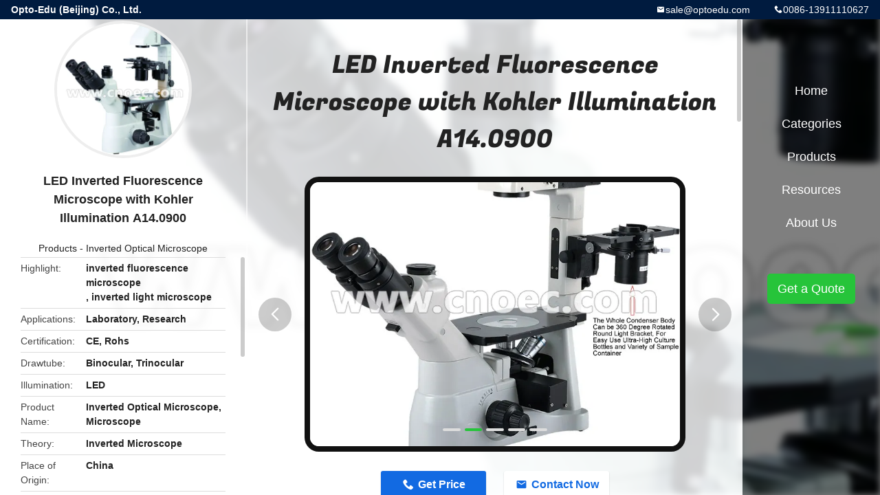

--- FILE ---
content_type: text/html
request_url: https://www.cnoec.com/sale-1889952-led-inverted-fluorescence-microscope-with-kohler-illumination-a14-0900.html
body_size: 12340
content:

<!DOCTYPE html>
<html lang="en">
<head>
	<meta charset="utf-8">
	<meta http-equiv="X-UA-Compatible" content="IE=edge">
	<meta name="viewport" content="width=device-width, initial-scale=1.0, maximum-scale=1.0, user-scalable=no">
    <title>LED Inverted Fluorescence Microscope with Kohler Illumination A14.0900</title>
    <meta name="keywords" content="inverted fluorescence microscope, inverted light microscope, Inverted Optical Microscope" />
    <meta name="description" content="High quality LED Inverted Fluorescence Microscope with Kohler Illumination A14.0900 from China, China's leading product market inverted fluorescence microscope product, with strict quality control inverted light microscope factories, producing high quality inverted light microscope Products." />
				<link rel='preload'
					  href=/photo/cnoec/sitetpl/style/common.css?ver=1766474458 as='style'><link type='text/css' rel='stylesheet'
					  href=/photo/cnoec/sitetpl/style/common.css?ver=1766474458 media='all'><meta property="og:title" content="LED Inverted Fluorescence Microscope with Kohler Illumination A14.0900" />
<meta property="og:description" content="High quality LED Inverted Fluorescence Microscope with Kohler Illumination A14.0900 from China, China's leading product market inverted fluorescence microscope product, with strict quality control inverted light microscope factories, producing high quality inverted light microscope Products." />
<meta property="og:type" content="product" />
<meta property="og:availability" content="instock" />
<meta property="og:site_name" content="Opto-Edu (Beijing) Co., Ltd." />
<meta property="og:url" content="https://www.cnoec.com/sale-1889952-led-inverted-fluorescence-microscope-with-kohler-illumination-a14-0900.html" />
<meta property="og:image" content="https://www.cnoec.com/photo/ps1872513-led_inverted_fluorescence_microscope_with_kohler_illumination_a14_0900.jpg" />
<link rel="canonical" href="https://www.cnoec.com/sale-1889952-led-inverted-fluorescence-microscope-with-kohler-illumination-a14-0900.html" />
<link rel="alternate" href="https://m.cnoec.com/sale-1889952-led-inverted-fluorescence-microscope-with-kohler-illumination-a14-0900.html" media="only screen and (max-width: 640px)" />
<link rel="stylesheet" type="text/css" href="/js/guidefirstcommon.css" />
<link rel="stylesheet" type="text/css" href="/js/guidecommon_99706.css" />
<style type="text/css">
/*<![CDATA[*/
.consent__cookie {position: fixed;top: 0;left: 0;width: 100%;height: 0%;z-index: 100000;}.consent__cookie_bg {position: fixed;top: 0;left: 0;width: 100%;height: 100%;background: #000;opacity: .6;display: none }.consent__cookie_rel {position: fixed;bottom:0;left: 0;width: 100%;background: #fff;display: -webkit-box;display: -ms-flexbox;display: flex;flex-wrap: wrap;padding: 24px 80px;-webkit-box-sizing: border-box;box-sizing: border-box;-webkit-box-pack: justify;-ms-flex-pack: justify;justify-content: space-between;-webkit-transition: all ease-in-out .3s;transition: all ease-in-out .3s }.consent__close {position: absolute;top: 20px;right: 20px;cursor: pointer }.consent__close svg {fill: #777 }.consent__close:hover svg {fill: #000 }.consent__cookie_box {flex: 1;word-break: break-word;}.consent__warm {color: #777;font-size: 16px;margin-bottom: 12px;line-height: 19px }.consent__title {color: #333;font-size: 20px;font-weight: 600;margin-bottom: 12px;line-height: 23px }.consent__itxt {color: #333;font-size: 14px;margin-bottom: 12px;display: -webkit-box;display: -ms-flexbox;display: flex;-webkit-box-align: center;-ms-flex-align: center;align-items: center }.consent__itxt i {display: -webkit-inline-box;display: -ms-inline-flexbox;display: inline-flex;width: 28px;height: 28px;border-radius: 50%;background: #e0f9e9;margin-right: 8px;-webkit-box-align: center;-ms-flex-align: center;align-items: center;-webkit-box-pack: center;-ms-flex-pack: center;justify-content: center }.consent__itxt svg {fill: #3ca860 }.consent__txt {color: #a6a6a6;font-size: 14px;margin-bottom: 8px;line-height: 17px }.consent__btns {display: -webkit-box;display: -ms-flexbox;display: flex;-webkit-box-orient: vertical;-webkit-box-direction: normal;-ms-flex-direction: column;flex-direction: column;-webkit-box-pack: center;-ms-flex-pack: center;justify-content: center;flex-shrink: 0;}.consent__btn {width: 280px;height: 40px;line-height: 40px;text-align: center;background: #3ca860;color: #fff;border-radius: 4px;margin: 8px 0;-webkit-box-sizing: border-box;box-sizing: border-box;cursor: pointer;font-size:14px}.consent__btn:hover {background: #00823b }.consent__btn.empty {color: #3ca860;border: 1px solid #3ca860;background: #fff }.consent__btn.empty:hover {background: #3ca860;color: #fff }.open .consent__cookie_bg {display: block }.open .consent__cookie_rel {bottom: 0 }@media (max-width: 760px) {.consent__btns {width: 100%;align-items: center;}.consent__cookie_rel {padding: 20px 24px }}.consent__cookie.open {display: block;}.consent__cookie {display: none;}
/*]]>*/
</style>
<style type="text/css">
/*<![CDATA[*/
@media only screen and (max-width:640px){.contact_now_dialog .content-wrap .desc{background-image:url(/images/cta_images/bg_s.png) !important}}.contact_now_dialog .content-wrap .content-wrap_header .cta-close{background-image:url(/images/cta_images/sprite.png) !important}.contact_now_dialog .content-wrap .desc{background-image:url(/images/cta_images/bg_l.png) !important}.contact_now_dialog .content-wrap .cta-btn i{background-image:url(/images/cta_images/sprite.png) !important}.contact_now_dialog .content-wrap .head-tip img{content:url(/images/cta_images/cta_contact_now.png) !important}.cusim{background-image:url(/images/imicon/im.svg) !important}.cuswa{background-image:url(/images/imicon/wa.png) !important}.cusall{background-image:url(/images/imicon/allchat.svg) !important}
/*]]>*/
</style>
<script type="text/javascript" src="/js/guidefirstcommon.js"></script>
<script type="text/javascript">
/*<![CDATA[*/
window.isvideotpl = 1;window.detailurl = '/sale-1889952-led-inverted-fluorescence-microscope-with-kohler-illumination-a14-0900.html';
var colorUrl = '';var isShowGuide = 2;var showGuideColor = 0;var im_appid = 10003;var im_msg="Good day, what product are you looking for?";

var cta_cid = 1917;var use_defaulProductInfo = 1;var cta_pid = 1889952;var test_company = 0;var webim_domain = '';var company_type = 0;var cta_equipment = 'pc'; var setcookie = 'setwebimCookie(1845,1889952,0)'; var whatsapplink = "https://wa.me/8613911110627?text=Hi%2C+I%27m+interested+in+LED+Inverted+Fluorescence+Microscope+with+Kohler+Illumination+A14.0900."; function insertMeta(){var str = '<meta name="mobile-web-app-capable" content="yes" /><meta name="viewport" content="width=device-width, initial-scale=1.0" />';document.head.insertAdjacentHTML('beforeend',str);} var element = document.querySelector('a.footer_webim_a[href="/webim/webim_tab.html"]');if (element) {element.parentNode.removeChild(element);}

var colorUrl = '';
var aisearch = 0;
var selfUrl = '';
window.playerReportUrl='/vod/view_count/report';
var query_string = ["Products","Detail"];
var g_tp = '';
var customtplcolor = 99706;
var str_chat = 'chat';
				var str_call_now = 'call now';
var str_chat_now = 'chat now';
var str_contact1 = 'Get Best Price';var str_chat_lang='english';var str_contact2 = 'Get Price';var str_contact2 = 'Best Price';var str_contact = 'Contact';
window.predomainsub = "";
/*]]>*/
</script>
</head>
<body>
<img src="/logo.gif" style="display:none" alt="logo"/>
<a style="display: none!important;" title="Opto-Edu (Beijing) Co., Ltd." class="float-inquiry" href="/contactnow.html" onclick='setinquiryCookie("{\"showproduct\":1,\"pid\":\"1889952\",\"name\":\"LED Inverted Fluorescence Microscope with Kohler Illumination A14.0900\",\"source_url\":\"\\/sale-1889952-led-inverted-fluorescence-microscope-with-kohler-illumination-a14-0900.html\",\"picurl\":\"\\/photo\\/pd1872513-led_inverted_fluorescence_microscope_with_kohler_illumination_a14_0900.jpg\",\"propertyDetail\":[[\"Place of Origin\",\"China\"],[\"Brand Name\",\"CNOEC, OPTO-EDU\"],[\"Certification\",\"CE, Rohs\"],[\"Model Number\",\"A14.0900\"]],\"company_name\":null,\"picurl_c\":\"\\/photo\\/pc1872513-led_inverted_fluorescence_microscope_with_kohler_illumination_a14_0900.jpg\",\"price\":\"FOB $1~1000, Depend on Order Quantity\",\"username\":\"Mr. Huang Xin\",\"viewTime\":\"Last Login : 0 hours 49 minutes ago\",\"subject\":\"What is the delivery time on LED Inverted Fluorescence Microscope with Kohler Illumination A14.0900\",\"countrycode\":\"US\"}");'></a>
<style type="text/css">.vr-asidebox {position: fixed; bottom: 290px; left: 16px; width: 160px; height: 90px; background: #eee; overflow: hidden; border: 4px solid rgba(4, 120, 237, 0.24); box-shadow: 0px 8px 16px rgba(0, 0, 0, 0.08); border-radius: 8px; display: none; z-index: 1000; } .vr-small {position: fixed; bottom: 290px; left: 16px; width: 72px; height: 90px; background: url(/images/ctm_icon_vr.png) no-repeat center; background-size: 69.5px; overflow: hidden; display: none; cursor: pointer; z-index: 1000; display: block; text-decoration: none; } .vr-group {position: relative; } .vr-animate {width: 160px; height: 90px; background: #eee; position: relative; } .js-marquee {/*margin-right: 0!important;*/ } .vr-link {position: absolute; top: 0; left: 0; width: 100%; height: 100%; display: none; } .vr-mask {position: absolute; top: 0px; left: 0px; width: 100%; height: 100%; display: block; background: #000; opacity: 0.4; } .vr-jump {position: absolute; top: 0px; left: 0px; width: 100%; height: 100%; display: block; background: url(/images/ctm_icon_see.png) no-repeat center center; background-size: 34px; font-size: 0; } .vr-close {position: absolute; top: 50%; right: 0px; width: 16px; height: 20px; display: block; transform: translate(0, -50%); background: rgba(255, 255, 255, 0.6); border-radius: 4px 0px 0px 4px; cursor: pointer; } .vr-close i {position: absolute; top: 0px; left: 0px; width: 100%; height: 100%; display: block; background: url(/images/ctm_icon_left.png) no-repeat center center; background-size: 16px; } .vr-group:hover .vr-link {display: block; } .vr-logo {position: absolute; top: 4px; left: 4px; width: 50px; height: 14px; background: url(/images/ctm_icon_vrshow.png) no-repeat; background-size: 48px; }
</style>

<div class="detail-wrap">
    <header class="header_detail_99705_110 clearfix">
            <span class="top-company">
                Opto-Edu (Beijing) Co., Ltd.            </span>
                            <span class="top-phone iconfont icon-phone">0086-13911110627</span>
                        <a href="mailto:sale@optoedu.com" class="top-email iconfont icon-mail">sale@optoedu.com</a>
    </header>
    <div class="detail-main-wrap">
        <div class="detail_left_99705_111">
    <div class="left-top">
        <div class="img-cover">
            <img src="/photo/pc1872513-led_inverted_fluorescence_microscope_with_kohler_illumination_a14_0900.jpg" alt="LED Inverted Fluorescence Microscope with Kohler Illumination A14.0900" />        </div>
        <h3 class="left-title">
            LED Inverted Fluorescence Microscope with Kohler Illumination A14.0900        </h3>
        <div class="left-cate">
             <a title="Products" href="/products.html">Products</a> -

            <a title="China Inverted Optical Microscope Manufacturers" href="/supplier-36794-inverted-optical-microscope">Inverted Optical Microscope</a>        </div>
    </div>
    <div class="left-bottom">
        <ul>
                                    <li>
                <div class="detail-attr">Highlight</div>
                <div class="bottom-val">
                        <h2 style='display: inline-block;font-weight: bold;font-size: 14px;'>inverted fluorescence microscope</h2>, <h2 style='display: inline-block;font-weight: bold;font-size: 14px;'>inverted light microscope</h2>                </div>
            </li>
                                    <li>
                <div class="detail-attr">Applications</div>
                <div class="bottom-val">
                    Laboratory, Research                </div>
            </li>
                        <li>
                <div class="detail-attr">Certification</div>
                <div class="bottom-val">
                    CE, Rohs                </div>
            </li>
                        <li>
                <div class="detail-attr">Drawtube</div>
                <div class="bottom-val">
                    Binocular, Trinocular                </div>
            </li>
                        <li>
                <div class="detail-attr">Illumination</div>
                <div class="bottom-val">
                    LED                </div>
            </li>
                        <li>
                <div class="detail-attr">Product Name</div>
                <div class="bottom-val">
                    Inverted Optical Microscope, Microscope                </div>
            </li>
                        <li>
                <div class="detail-attr">Theory</div>
                <div class="bottom-val">
                    Inverted Microscope                </div>
            </li>
            
                        <li>
                <div class="detail-attr">Place of Origin</div>
                <div class="bottom-val">
                    China                </div>
            </li>
                        <li>
                <div class="detail-attr">Brand Name</div>
                <div class="bottom-val">
                    CNOEC, OPTO-EDU                </div>
            </li>
                        <li>
                <div class="detail-attr">Certification</div>
                <div class="bottom-val">
                    CE, Rohs                </div>
            </li>
                        <li>
                <div class="detail-attr">Model Number</div>
                <div class="bottom-val">
                    A14.0900                </div>
            </li>
                        <li>
                <div class="detail-attr">Document</div>
                <div class="bottom-val">
                    <a target='_blank' style='color: #2323ff;text-decoration: underline;' href=//www.cnoec.com/doc/1889952/led-inverted-fluorescence-microscope-with-kohler-illumination-a14-0900.pdf>Product Brochure PDF</a>                </div>
            </li>
                                    <li>
                <div class="detail-attr">Minimum Order Quantity</div>
                <div class="bottom-val">
                    1 pc                </div>
            </li>
                        <li>
                <div class="detail-attr">Price</div>
                <div class="bottom-val">
                    FOB $1~1000, Depend on Order Quantity                </div>
            </li>
                        <li>
                <div class="detail-attr">Packaging Details</div>
                <div class="bottom-val">
                    Carton Packing, For Export Transportation                </div>
            </li>
                        <li>
                <div class="detail-attr">Delivery Time</div>
                <div class="bottom-val">
                    5~20 Days                </div>
            </li>
                        <li>
                <div class="detail-attr">Payment Terms</div>
                <div class="bottom-val">
                    T/T, West Union, Paypal                </div>
            </li>
                        <li>
                <div class="detail-attr">Supply Ability</div>
                <div class="bottom-val">
                    5000 pcs/ Month                </div>
            </li>
                    </ul>
    </div>
</div>
<!-- detail_center_99705_112 -->
<div class="detail_center_99705_112">
    <style>
          @media (max-width: 1366px){
            .detail_center_99705_112    .overall-rating-text{
            padding: 19px 20px;
            width: 315px;
            border-radius: 8px;
            background: rgba(245, 244, 244, 1);
            display: flex;
            align-items: center;
            justify-content: space-between;
            position: relative;
            margin-right: 30px;
            flex-direction: column;
            }
          }
    </style>
    <h1>
        LED Inverted Fluorescence Microscope with Kohler Illumination A14.0900    </h1>
    <!-- 轮播 -->
    <div class="detail-slide">
        <ul class="bd">
                                        <li class="img-cover">
                    <img src="/photo/pl1872513-led_inverted_fluorescence_microscope_with_kohler_illumination_a14_0900.jpg" alt="LED Inverted Fluorescence Microscope with Kohler Illumination A14.0900" />                </li>
                            <li class="img-cover">
                    <img src="/photo/pl1872514-led_inverted_fluorescence_microscope_with_kohler_illumination_a14_0900.jpg" alt="LED Inverted Fluorescence Microscope with Kohler Illumination A14.0900" />                </li>
                            <li class="img-cover">
                    <img src="/photo/pl1872515-led_inverted_fluorescence_microscope_with_kohler_illumination_a14_0900.jpg" alt="LED Inverted Fluorescence Microscope with Kohler Illumination A14.0900" />                </li>
                            <li class="img-cover">
                    <img src="/photo/pl1872516-led_inverted_fluorescence_microscope_with_kohler_illumination_a14_0900.jpg" alt="LED Inverted Fluorescence Microscope with Kohler Illumination A14.0900" />                </li>
                            <li class="img-cover">
                    <img src="/photo/pl1872517-led_inverted_fluorescence_microscope_with_kohler_illumination_a14_0900.jpg" alt="LED Inverted Fluorescence Microscope with Kohler Illumination A14.0900" />                </li>
                    </ul>
        <div class="hd">
            <ul>
                <li class="on"></li>
            </ul>
            <a href="javascript:;" class="iconfont icon-previous prev comm-prev">
            <i class="innerdesc">button</i>
            </a>
            <a href="javascript:;" class="iconfont icon-next next comm-next">
            <i class="innerdesc">button</i>
            </a>
        </div>
    </div>
    <!-- 按钮 -->
    <div class="btn-list">
        <a rel="nofollow" target='_blank' href="/contactnow.html"
           onclick='setinquiryCookie("{\"showproduct\":1,\"pid\":\"1889952\",\"name\":\"LED Inverted Fluorescence Microscope with Kohler Illumination A14.0900\",\"source_url\":\"\\/sale-1889952-led-inverted-fluorescence-microscope-with-kohler-illumination-a14-0900.html\",\"picurl\":\"\\/photo\\/pd1872513-led_inverted_fluorescence_microscope_with_kohler_illumination_a14_0900.jpg\",\"propertyDetail\":[[\"Place of Origin\",\"China\"],[\"Brand Name\",\"CNOEC, OPTO-EDU\"],[\"Certification\",\"CE, Rohs\"],[\"Model Number\",\"A14.0900\"]],\"company_name\":null,\"picurl_c\":\"\\/photo\\/pc1872513-led_inverted_fluorescence_microscope_with_kohler_illumination_a14_0900.jpg\",\"price\":\"FOB $1~1000, Depend on Order Quantity\",\"username\":\"Mr. Huang Xin\",\"viewTime\":\"Last Login : 2 hours 49 minutes ago\",\"subject\":\"Please send me a quote on your LED Inverted Fluorescence Microscope with Kohler Illumination A14.0900\",\"countrycode\":\"US\"}");' class="iconfont icon-phone">Get Price</a>
        <a rel="nofollow" target='_blank' href="/contactnow.html"
           onclick='setinquiryCookie("{\"showproduct\":1,\"pid\":\"1889952\",\"name\":\"LED Inverted Fluorescence Microscope with Kohler Illumination A14.0900\",\"source_url\":\"\\/sale-1889952-led-inverted-fluorescence-microscope-with-kohler-illumination-a14-0900.html\",\"picurl\":\"\\/photo\\/pd1872513-led_inverted_fluorescence_microscope_with_kohler_illumination_a14_0900.jpg\",\"propertyDetail\":[[\"Place of Origin\",\"China\"],[\"Brand Name\",\"CNOEC, OPTO-EDU\"],[\"Certification\",\"CE, Rohs\"],[\"Model Number\",\"A14.0900\"]],\"company_name\":null,\"picurl_c\":\"\\/photo\\/pc1872513-led_inverted_fluorescence_microscope_with_kohler_illumination_a14_0900.jpg\",\"price\":\"FOB $1~1000, Depend on Order Quantity\",\"username\":\"Mr. Huang Xin\",\"viewTime\":\"Last Login : 2 hours 49 minutes ago\",\"subject\":\"Please send me a quote on your LED Inverted Fluorescence Microscope with Kohler Illumination A14.0900\",\"countrycode\":\"US\"}");' class="iconfont icon-mail">Contact Now</a>
    </div>
    <!-- detail_center_richtext_114 -->
    <div class="detail_center_richtext_114">
        <p>
	&nbsp;</p>
<p>
	&nbsp;</p>
<p>
	<span style="font-size:14px;"><strong>Description:</strong></span></p>
<p>
	&nbsp;</p>
<p>
	<span style="font-size:14px;">A14.0900 Laboratory Inverted Microscope, with Kohler Illumination, designed for cell culture observation, to get details of cell growing process, internal spontaneous fluorescence phenomenon, living cell fluorescence transfection, protein transfer and etc.</span></p>
<p>
	<span style="font-size:14px;">--Color corrected infinity system (CSIS), excellent optical performance and great image<br />
	--Application of high-contrast and low chromatic phase contrast observation, access to detailed examination of internal structure of the cells<br />
	--Supply long working distance and high N.A. objectives to get the flat and clear image<br />
	--Well designed body structure, steady and reliable and better aseismatic performance<br />
	--Low position coaxial coarse and find adjustment, ergonomic design<br />
	--Kohler Illumination<br />
	**With iris diaphragm, adjusted by rack and pinion, converient to adjust and teardown the condenser<br />
	**The condenser bracket can be rotated, faciliate the replacement of the dish, and suit for variety of sample container<br />
	**The whole condenser body can be 360 degree rotation around lighting bracket, convenient to use ultra-high culture bottles<br />
	**With precise orientation and locking device</span></p>
<p>
	<span style="font-size:14px;">A16.0900 Laboratory Inverted Fluorescence Microscope, designed for cell culture observation, to get details of cell growing process, internal spontaneous fluorescence phenomenon, living cell fluorescence transfection, protein transfer and etc.</span></p>
<p>
	<span style="font-size:14px;">--New generation of infinity color corrected optical system, professional plan semi-apochromatic fluorescence objectives, present you sharp and bright fluorescence image.<br />
	--Professional fluorescence filter system, imported optical material and broadband multilayer coating, high transmissivity, mould proof, heat insulation and safety protection system, OSRAM brand mercury lam digital power supply control.<br />
	--Swallow tail slide switch easy to change filter cubes, three paths for fluorescence and one for bright field, four filter cubes can be mounted.<br />
	--Scientific research class cold CCD, high resolution, fast transmission. Intelligence Chinese fluorescence image processing software, meets and request of the most professional picture processing.<br />
	--6V30W transmission illuminator, various performances, bright field, dark field, phase contrast, polarization observations.</span></p>
<p>
	&nbsp;</p>
<p>
	&nbsp;</p>
<p>
	<span style="font-size:14px;"><strong>Specifications:</strong></span></p>
<p>
	&nbsp;</p>
<table border="1" cellspacing="0">
	<tbody>
		<tr>
			<td style="width:100px;">
				<p>
					&nbsp;</p>
			</td>
			<td style="width:324px;">
				<p>
					<span style="font-size:14px;">A14.0900-A</span></p>
			</td>
			<td style="width:260px;">
				<p>
					<span style="font-size:14px;">A14.0900-B</span></p>
			</td>
		</tr>
		<tr>
			<td style="width:100px;">
				<p>
					<span style="font-size:14px;">Optical&nbsp;System</span></p>
			</td>
			<td colspan="2" style="width:584px;">
				<p>
					<span style="font-size:14px;">Infinity&nbsp;Color&nbsp;Corrected&nbsp;Optical&nbsp;System</span></p>
			</td>
		</tr>
		<tr>
			<td rowspan="2" style="width:100px;">
				<p>
					<span style="font-size:14px;">Head</span></p>
			</td>
			<td style="width:324px;">
				<p>
					<span style="font-size:14px;">Binocular&nbsp;Head</span></p>
			</td>
			<td style="width:260px;">
				<p>
					<span style="font-size:14px;">Trinocular&nbsp;Head</span></p>
			</td>
		</tr>
		<tr>
			<td colspan="2" style="width:584px;">
				<p>
					<span style="font-size:14px;">Gemel&nbsp;Viewing&nbsp;Head,&nbsp;45&nbsp;Degree&nbsp;Inclined,&nbsp;Interpupilary&nbsp;</span></p>
				<p>
					<span style="font-size:14px;">Distance&nbsp;54-75mm,&nbsp;Spliting&nbsp;Ratio&nbsp;80:20</span></p>
			</td>
		</tr>
		<tr>
			<td style="width:100px;">
				<p>
					<span style="font-size:14px;">Eyepiece</span></p>
			</td>
			<td colspan="2" style="width:584px;">
				<p>
					<span style="font-size:14px;">PL10x/22mm,&nbsp;High&nbsp;Eyepoint,&nbsp;Wide&nbsp;Field</span></p>
			</td>
		</tr>
		<tr>
			<td style="width:100px;">
				<p>
					<span style="font-size:14px;">Nosepiece</span></p>
			</td>
			<td colspan="2" style="width:584px;">
				<p>
					<span style="font-size:14px;">Revolving&nbsp;Quintuple&nbsp;Nosepiece</span></p>
			</td>
		</tr>
		<tr>
			<td rowspan="4" style="width:100px;">
				<p>
					<span style="font-size:14px;">Objective</span></p>
			</td>
			<td rowspan="3" style="width:324px;">
				<p>
					<span style="font-size:14px;">Long&nbsp;Working&nbsp;Distance&nbsp;Infinity&nbsp;Plan&nbsp;Achromatic&nbsp;Objectives</span></p>
			</td>
			<td style="width:260px;">
				<p>
					<span style="font-size:14px;">LWDPL4X/0.10,&nbsp;W.D.=22mm</span></p>
			</td>
		</tr>
		<tr>
			<td style="width:260px;">
				<p>
					<span style="font-size:14px;">LWDPL10X/0.25,&nbsp;W.D.=7.94mm</span></p>
			</td>
		</tr>
		<tr>
			<td style="width:260px;">
				<p>
					<span style="font-size:14px;">LWDPL40X/0.60,&nbsp;W.D.=3.71mm</span></p>
			</td>
		</tr>
		<tr>
			<td style="width:324px;">
				<p>
					<span style="font-size:14px;">LWD&nbsp;Infinity&nbsp;Plan&nbsp;Phase&nbsp;Contrast&nbsp;Objectives</span></p>
			</td>
			<td style="width:260px;">
				<p>
					<span style="font-size:14px;">LWDPH20X/0.40,&nbsp;W.D.=7.66mm</span></p>
			</td>
		</tr>
		<tr>
			<td style="width:100px;">
				<p>
					<span style="font-size:14px;">Stage</span></p>
			</td>
			<td colspan="2" style="width:584px;">
				<p>
					<span style="font-size:14px;">Fixed&nbsp;Stage&nbsp;Size&nbsp;250*160mm,&nbsp;Slider&nbsp;Clips<br />
					--Glass&nbsp;Plate<br />
					--Metal&nbsp;Plate<br />
					--Petri&nbsp;Dish&nbsp;Holder,&nbsp;Dia.35mm</span></p>
			</td>
		</tr>
		<tr>
			<td style="width:100px;">
				<p>
					<span style="font-size:14px;">Focusing</span></p>
			</td>
			<td colspan="2" style="width:584px;">
				<p>
					<span style="font-size:14px;">Coaxial&nbsp;Coarse&nbsp;&amp;&nbsp;Fine&nbsp;Focusing&nbsp;System,&nbsp;Coarse&nbsp;Adjustment&nbsp;Range&nbsp;9mm,&nbsp;</span></p>
				<p>
					<span style="font-size:14px;">Fine&nbsp;Adjustment&nbsp;Precision&nbsp;0.002mm,with&nbsp;Tension&nbsp;Adjustment,&nbsp;with&nbsp;Safty&nbsp;Stop</span></p>
			</td>
		</tr>
		<tr>
			<td style="width:100px;">
				<p>
					<span style="font-size:14px;">Condenser</span></p>
			</td>
			<td colspan="2" style="width:584px;">
				<p>
					<span style="font-size:14px;">N.A.0.3&nbsp;Kohler&nbsp;Illumination&nbsp;Condenser,&nbsp;with&nbsp;Phase&nbsp;Adjustable&nbsp;Slide&nbsp;Plate,&nbsp;</span></p>
				<p>
					<span style="font-size:14px;">Long&nbsp;Working&nbsp;Distance&nbsp;72mm.&nbsp;The&nbsp;Whole&nbsp;Set&nbsp;Can&nbsp;Be&nbsp;Rotated&nbsp;Down</span></p>
			</td>
		</tr>
		<tr>
			<td style="width:100px;">
				<p>
					<span style="font-size:14px;">Phase&nbsp;Contrast</span></p>
			</td>
			<td colspan="2" style="width:584px;">
				<p>
					<span style="font-size:14px;">Phase&nbsp;Contrast&nbsp;Plug-board&nbsp;for&nbsp;10x-40x,&nbsp;Center&nbsp;Adjustable<br />
					Centering&nbsp;Telescope&nbsp;Dia.&nbsp;30mm</span></p>
			</td>
		</tr>
		<tr>
			<td style="width:100px;">
				<p>
					<span style="font-size:14px;">Filter</span></p>
			</td>
			<td colspan="2" style="width:584px;">
				<p>
					<span style="font-size:14px;">Dia.45mm&nbsp;Green&nbsp;Interference&nbsp;Filter<br />
					Dia.45mm&nbsp;Color&nbsp;Temperature&nbsp;Change&nbsp;Filter</span></p>
			</td>
		</tr>
		<tr>
			<td style="width:100px;">
				<p>
					<span style="font-size:14px;">Light</span></p>
			</td>
			<td colspan="2" style="width:584px;">
				<p>
					<span style="font-size:14px;">Kohler&nbsp;Illumination,&nbsp;With&nbsp;Iris&nbsp;Aperture&nbsp;and&nbsp;Field&nbsp;Diaphragm,&nbsp;</span></p>
				<p>
					<span style="font-size:14px;">Halogen&nbsp;6V30W,&nbsp;Pre-centered,&nbsp;Intensity&nbsp;Adjustable</span></p>
			</td>
		</tr>
		<tr>
			<td style="width:100px;">
				<p>
					<span style="font-size:14px;">Power</span></p>
			</td>
			<td colspan="2" style="width:584px;">
				<p>
					<span style="font-size:14px;">Wide&nbsp;Voltage&nbsp;90-240V</span></p>
			</td>
		</tr>
	</tbody>
</table>
<p>
	&nbsp;</p>
<p>
	<span style="font-size:14px;"><img alt="LED Inverted Fluorescence Microscope with Kohler Illumination A14.0900 0" src="/images/load_icon.gif" style="width: 550px; height: 550px;" class="lazyi" data-original="/photo/cnoec/editor/20131205145250_12875.jpg"><img alt="LED Inverted Fluorescence Microscope with Kohler Illumination A14.0900 1" src="/images/load_icon.gif" style="width: 550px; height: 550px;" class="lazyi" data-original="/photo/cnoec/editor/20131205145250_96915.jpg"><img alt="LED Inverted Fluorescence Microscope with Kohler Illumination A14.0900 2" src="/images/load_icon.gif" style="width: 550px; height: 550px;" class="lazyi" data-original="/photo/cnoec/editor/20131205145250_28657.jpg"><img alt="LED Inverted Fluorescence Microscope with Kohler Illumination A14.0900 3" src="/images/load_icon.gif" style="width: 550px; height: 550px;" class="lazyi" data-original="/photo/cnoec/editor/20131205145250_31413.jpg"><img alt="LED Inverted Fluorescence Microscope with Kohler Illumination A14.0900 4" src="/images/load_icon.gif" style="width: 550px; height: 550px;" class="lazyi" data-original="/photo/cnoec/editor/20131205145250_35981.jpg"></span></p>
</img>    </div>



            <div class="tags">
            <span>Tags:</span>
                            <h2>
                    <a title="inverted fluorescence microscope" href="/buy-inverted-fluorescence-microscope.html">inverted fluorescence microscope</a>                </h2>
                            <h2>
                    <a title="inverted light microscope" href="/buy-inverted-light-microscope.html">inverted light microscope</a>                </h2>
                            <h2>
                    <a title="inverted biological microscope" href="/buy-inverted-biological-microscope.html">inverted biological microscope</a>                </h2>
                                </div>
        <!-- detail_related_cases_115 -->
    <div class="detail_related_cases_115">
        <div class="wrap">
            <!-- 标题 -->
                            <div class="comm-title">
                    <div class="title-text">Related Products</div>
                    <p>

                        Our products are sold all over the world, you can rest assured.                    </p>
                </div>
                        <!-- 轮播 -->
            <div class="slide">
                <ul class="bd clearfix">
                                        <li class="clearfix">
                        <div class="bd-wrap">
                                                        <a class="img-contain " title="Optical Laboratory Inverted Microscope" href="/sale-12280272-optical-laboratory-inverted-microscope.html"><img alt="Optical Laboratory Inverted Microscope" class="lazyi" data-original="/photo/pc25166333-optical_laboratory_inverted_microscope.jpg" src="/images/load_icon.gif" /></a>                            <h2 class="case-title">
                                <a class="title-link" title="Optical Laboratory Inverted Microscope" href="/sale-12280272-optical-laboratory-inverted-microscope.html">Optical Laboratory Inverted Microscope</a>                            </h2>
                        </div>
                    </li>
                                        <li class="clearfix">
                        <div class="bd-wrap">
                                                        <a class="img-contain " title="OPTO EDU A14.1097 SW10x Inverted Biological Microscope SW10x/22mm" href="/sale-14059914-opto-edu-a14-1097-sw10x-inverted-biological-microscope-sw10x-22mm.html"><img alt="OPTO EDU A14.1097 SW10x Inverted Biological Microscope SW10x/22mm" class="lazyi" data-original="/photo/pc34878373-opto_edu_a14_1097_sw10x_inverted_biological_microscope_sw10x_22mm.jpg" src="/images/load_icon.gif" /></a>                            <h2 class="case-title">
                                <a class="title-link" title="OPTO EDU A14.1097 SW10x Inverted Biological Microscope SW10x/22mm" href="/sale-14059914-opto-edu-a14-1097-sw10x-inverted-biological-microscope-sw10x-22mm.html">OPTO EDU A14.1097 SW10x Inverted Biological Microscope SW10x/22mm</a>                            </h2>
                        </div>
                    </li>
                                        <li class="clearfix">
                        <div class="bd-wrap">
                                                        <a class="img-contain " title="OPTO-EDU A14.2605 Inverted Biological Phase Contrast Microscope, Transmit Light, ECO" href="/sale-2103405-opto-edu-a14-2605-inverted-biological-phase-contrast-microscope-transmit-light-eco.html"><img alt="OPTO-EDU A14.2605 Inverted Biological Phase Contrast Microscope, Transmit Light, ECO" class="lazyi" data-original="/photo/pc80043803-opto_edu_a14_2605_inverted_biological_phase_contrast_microscope_transmit_light_eco.jpg" src="/images/load_icon.gif" /></a>                            <h2 class="case-title">
                                <a class="title-link" title="OPTO-EDU A14.2605 Inverted Biological Phase Contrast Microscope, Transmit Light, ECO" href="/sale-2103405-opto-edu-a14-2605-inverted-biological-phase-contrast-microscope-transmit-light-eco.html">OPTO-EDU A14.2605 Inverted Biological Phase Contrast Microscope, Transmit Light, ECO</a>                            </h2>
                        </div>
                    </li>
                                        <li class="clearfix">
                        <div class="bd-wrap">
                                                        <a class="img-contain video-left" title="OPTO EDU A14.1063 Inverted Optical Microscope , Phase Contrast Microscope Magnification 4x" href="/videos-14056086-opto-edu-a14-1063-inverted-optical-microscope-phase-contrast-microscope-magnification-4x.html"><img alt="OPTO EDU A14.1063 Inverted Optical Microscope , Phase Contrast Microscope Magnification 4x" class="lazyi" data-original="/photo/pc34861990-opto_edu_a14_1063_inverted_optical_microscope_phase_contrast_microscope_magnification_4x.jpg" src="/images/load_icon.gif" /></a>                            <h2 class="case-title">
                                <a class="title-link" title="OPTO EDU A14.1063 Inverted Optical Microscope , Phase Contrast Microscope Magnification 4x" href="/videos-14056086-opto-edu-a14-1063-inverted-optical-microscope-phase-contrast-microscope-magnification-4x.html">OPTO EDU A14.1063 Inverted Optical Microscope , Phase Contrast Microscope Magnification 4x</a>                            </h2>
                        </div>
                    </li>
                                        <li class="clearfix">
                        <div class="bd-wrap">
                                                        <a class="img-contain " title="OPTO EDU A14.1065 Tilting Inverted Phase Contrast Microscope" href="/sale-14056117-opto-edu-a14-1065-tilting-inverted-phase-contrast-microscope.html"><img alt="OPTO EDU A14.1065 Tilting Inverted Phase Contrast Microscope" class="lazyi" data-original="/photo/pc34862185-opto_edu_a14_1065_tilting_inverted_phase_contrast_microscope.jpg" src="/images/load_icon.gif" /></a>                            <h2 class="case-title">
                                <a class="title-link" title="OPTO EDU A14.1065 Tilting Inverted Phase Contrast Microscope" href="/sale-14056117-opto-edu-a14-1065-tilting-inverted-phase-contrast-microscope.html">OPTO EDU A14.1065 Tilting Inverted Phase Contrast Microscope</a>                            </h2>
                        </div>
                    </li>
                                        <li class="clearfix">
                        <div class="bd-wrap">
                                                        <a class="img-contain video-left" title="OPTO-EDU A14.2603 Inverted Microscope, Transmit Light , Semi-APO" href="/videos-2101699-opto-edu-a14-2603-inverted-microscope-transmit-light-semi-apo.html"><img alt="OPTO-EDU A14.2603 Inverted Microscope, Transmit Light , Semi-APO" class="lazyi" data-original="/photo/pc80042319-opto_edu_a14_2603_inverted_microscope_transmit_light_semi_apo.jpg" src="/images/load_icon.gif" /></a>                            <h2 class="case-title">
                                <a class="title-link" title="OPTO-EDU A14.2603 Inverted Microscope, Transmit Light , Semi-APO" href="/videos-2101699-opto-edu-a14-2603-inverted-microscope-transmit-light-semi-apo.html">OPTO-EDU A14.2603 Inverted Microscope, Transmit Light , Semi-APO</a>                            </h2>
                        </div>
                    </li>
                                    </ul>
                <div class="hd comm-hd">
                    <div class="comm-hd-btns">
                        <a href="javascript:;" class="prev comm-prev iconfont icon-previous"><span class="innerdesc">描述</span></a>
                        <a href="javascript:;" class="next comm-next iconfont icon-next"><span class="innerdesc">描述</span></a>
                    </div>
                </div>
            </div>
        </div>
    </div>
</div>
<!-- detail_right_99705_113 -->
<div class="detail_right_99705_113">
    <ul class="nav">
        <li>
            <a title="Home" href="/">Home</a>        </li>
        <li>
                            <a href="javascript:;" title="Categories">Categories</a>
                        <div class="second">
                                    <div class="list1">
                        <a title="China Compound Optical Microscope Manufacturers" href="/supplier-36795-compound-optical-microscope">Compound Optical Microscope</a>                                            </div>
                                        <div class="list1">
                        <a title="China Stereo Optical Microscope Manufacturers" href="/supplier-36793-stereo-optical-microscope">Stereo Optical Microscope</a>                                            </div>
                                        <div class="list1">
                        <a title="China Digital Optical Microscope Manufacturers" href="/supplier-36796-digital-optical-microscope">Digital Optical Microscope</a>                                            </div>
                                        <div class="list1">
                        <a title="China Digital LCD Microscope Manufacturers" href="/supplier-36797-digital-lcd-microscope">Digital LCD Microscope</a>                                            </div>
                                        <div class="list1">
                        <a title="China Biological Microscope Manufacturers" href="/supplier-36798-biological-microscope">Biological Microscope</a>                                            </div>
                                        <div class="list1">
                        <a title="China Metallurgical Optical Microscope Manufacturers" href="/supplier-36800-metallurgical-optical-microscope">Metallurgical Optical Microscope</a>                                            </div>
                                        <div class="list1">
                        <a title="China Scanning Microscope Manufacturers" href="/supplier-37093-scanning-microscope">Scanning Microscope</a>                                            </div>
                                        <div class="list1">
                        <a title="China Inverted Optical Microscope Manufacturers" href="/supplier-36794-inverted-optical-microscope">Inverted Optical Microscope</a>                                            </div>
                                        <div class="list1">
                        <a title="China Polarizing Light Microscope Manufacturers" href="/supplier-36802-polarizing-light-microscope">Polarizing Light Microscope</a>                                            </div>
                                        <div class="list1">
                        <a title="China Fluorescence Microscope Manufacturers" href="/supplier-36801-fluorescence-microscope">Fluorescence Microscope</a>                                            </div>
                                        <div class="list1">
                        <a title="China Multi Viewing Microscope Manufacturers" href="/supplier-36803-multi-viewing-microscope">Multi Viewing Microscope</a>                                            </div>
                                        <div class="list1">
                        <a title="China Forensic Comparison Microscope Manufacturers" href="/supplier-36799-forensic-comparison-microscope">Forensic Comparison Microscope</a>                                            </div>
                                        <div class="list1">
                        <a title="China Phase Contrast Microscope Manufacturers" href="/supplier-36805-phase-contrast-microscope">Phase Contrast Microscope</a>                                            </div>
                                        <div class="list1">
                        <a title="China Jewelry Microscope Manufacturers" href="/supplier-36804-jewelry-microscope">Jewelry Microscope</a>                                            </div>
                                        <div class="list1">
                        <a title="China Microscope Accessories Manufacturers" href="/supplier-36806-microscope-accessories">Microscope Accessories</a>                                            </div>
                                        <div class="list1">
                        <a title="China Astronomical Refracting Telescope Manufacturers" href="/supplier-465379-astronomical-refracting-telescope">Astronomical Refracting Telescope</a>                                            </div>
                                        <div class="list1">
                        <a title="China Surgical Operating Microscope Manufacturers" href="/supplier-3544445-surgical-operating-microscope">Surgical Operating Microscope</a>                                            </div>
                                        <div class="list1">
                        <a title="China Motorized Microscope Manufacturers" href="/supplier-3544452-motorized-microscope">Motorized Microscope</a>                                            </div>
                                </div>
        </li>
        <li>
                            <a title="Products" href="/products.html">Products</a>                    </li>
        <li>
                         <a href="javascript:;" title="Resources"> Resources</a>
            <div class="second">
                <a target="_self" title="Latest company news about News" href="/news.html">News</a>                            
            </div>
                    </li>
        <li>
            <a title="About Us" href="/aboutus.html">About Us</a>            <div class="second">
                <a title="About Us" href="/aboutus.html">company profile</a>                                    <a title="Factory Tour" href="/factory.html">Factory Tour</a>                               
                <a title="Quality Control" href="/quality.html">Quality Control</a>                <a title="contact" href="/contactus.html">Contact Us</a>            </div>
        </li>
            </ul>
    <div class="quote">
        <a target='_blank' title="Get a Quote" href="/contactnow.html" onclick='setinquiryCookie("{\"showproduct\":1,\"pid\":\"1889952\",\"name\":\"LED Inverted Fluorescence Microscope with Kohler Illumination A14.0900\",\"source_url\":\"\\/sale-1889952-led-inverted-fluorescence-microscope-with-kohler-illumination-a14-0900.html\",\"picurl\":\"\\/photo\\/pd1872513-led_inverted_fluorescence_microscope_with_kohler_illumination_a14_0900.jpg\",\"propertyDetail\":[[\"Place of Origin\",\"China\"],[\"Brand Name\",\"CNOEC, OPTO-EDU\"],[\"Certification\",\"CE, Rohs\"],[\"Model Number\",\"A14.0900\"]],\"company_name\":null,\"picurl_c\":\"\\/photo\\/pc1872513-led_inverted_fluorescence_microscope_with_kohler_illumination_a14_0900.jpg\",\"price\":\"FOB $1~1000, Depend on Order Quantity\",\"username\":\"Mr. Huang Xin\",\"viewTime\":\"Last Login : 2 hours 49 minutes ago\",\"subject\":\"Please send me a quote on your LED Inverted Fluorescence Microscope with Kohler Illumination A14.0900\",\"countrycode\":\"US\"}");' rel="nofollow">Get a Quote</a>
    </div>
</div>    </div>
</div>
			<script type='text/javascript' src='/js/jquery.js'></script>
					  <script type='text/javascript' src='/js/common_99706.js'></script><script type="text/javascript"> (function() {var e = document.createElement('script'); e.type = 'text/javascript'; e.async = true; e.src = '/stats.js'; var s = document.getElementsByTagName('script')[0]; s.parentNode.insertBefore(e, s); })(); </script><noscript><img style="display:none" src="/stats.php" width=0 height=0 rel="nofollow"/></noscript>
<script>
  (function(i,s,o,g,r,a,m){i['GoogleAnalyticsObject']=r;i[r]=i[r]||function(){
  (i[r].q=i[r].q||[]).push(arguments)},i[r].l=1*new Date();a=s.createElement(o),
  m=s.getElementsByTagName(o)[0];a.async=1;a.src=g;m.parentNode.insertBefore(a,m)
  })(window,document,'script','//www.google-analytics.com/analytics.js','ga');

  ga('create', 'UA-54072407-1', 'auto');
  ga('send', 'pageview');

</script><!-- Global site tag (gtag.js) - Google Ads: 944104639-->
<script async src='https://www.googletagmanager.com/gtag/js?id=AW-944104639'></script>
<script>
  window.dataLayer = window.dataLayer || [];
  function gtag(){dataLayer.push(arguments);}
  gtag('js', new Date());
 
  gtag('config', 'AW-944104639', {cookie_flags: "SameSite=None;Secure"});
  gtag('config', 'AW-10884700462', {cookie_flags: "SameSite=None;Secure"});
</script>
<!-- Event snippet for cnoec.com conversion page -->
<script>
  gtag('event', 'conversion', {'send_to': 'AW-944104639/ZR-TCPaa6pABEL_Jl8ID'});
</script><script type="text/javascript" src="/js/guidecommon.js"></script>
<script type="text/javascript" src="/js/webimV3.js"></script>
<script type="text/javascript">
/*<![CDATA[*/

									var htmlContent = `
								<div class="consent__cookie">
									<div class="consent__cookie_bg"></div>
									<div class="consent__cookie_rel">
										<div class="consent__close" onclick="allConsentNotGranted()">
											<svg t="1709102891149" class="icon" viewBox="0 0 1024 1024" version="1.1" xmlns="http://www.w3.org/2000/svg" p-id="3596" xmlns:xlink="http://www.w3.org/1999/xlink" width="32" height="32">
												<path d="M783.36 195.2L512 466.56 240.64 195.2a32 32 0 0 0-45.44 45.44L466.56 512l-271.36 271.36a32 32 0 0 0 45.44 45.44L512 557.44l271.36 271.36a32 32 0 0 0 45.44-45.44L557.44 512l271.36-271.36a32 32 0 0 0-45.44-45.44z" fill="#2C2C2C" p-id="3597"></path>
											</svg>
										</div>
										<div class="consent__cookie_box">
											<div class="consent__warm">Welcome to cnoec.com</div>
											<div class="consent__title">cnoec.com asks for your consent to use your personal data to:</div>
											<div class="consent__itxt"><i><svg t="1707012116255" class="icon" viewBox="0 0 1024 1024" version="1.1" xmlns="http://www.w3.org/2000/svg" p-id="11708" xmlns:xlink="http://www.w3.org/1999/xlink" width="20" height="20">
														<path d="M768 890.88H256a90.88 90.88 0 0 1-81.28-50.56 94.08 94.08 0 0 1 7.04-99.2A412.16 412.16 0 0 1 421.12 576a231.68 231.68 0 1 1 181.76 0 412.16 412.16 0 0 1 241.92 163.2 94.08 94.08 0 0 1 7.04 99.2 90.88 90.88 0 0 1-83.84 52.48zM512 631.68a344.96 344.96 0 0 0-280.96 146.56 30.08 30.08 0 0 0 0 32.64 26.88 26.88 0 0 0 24.32 16H768a26.88 26.88 0 0 0 24.32-16 30.08 30.08 0 0 0 0-32.64A344.96 344.96 0 0 0 512 631.68z m0-434.56a167.68 167.68 0 1 0 167.68 167.68A167.68 167.68 0 0 0 512 197.12z" p-id="11709"></path>
													</svg></i>Personalised advertising and content, advertising and content measurement, audience research and services development</div>
											<div class="consent__itxt"><i><svg t="1709102557526" class="icon" viewBox="0 0 1024 1024" version="1.1" xmlns="http://www.w3.org/2000/svg" p-id="2631" xmlns:xlink="http://www.w3.org/1999/xlink" width="20" height="20">
														<path d="M876.8 320H665.6c-70.4 0-128 57.6-128 128v358.4c0 70.4 57.6 128 128 128h211.2c70.4 0 128-57.6 128-128V448c0-70.4-57.6-128-128-128z m-211.2 64h211.2c32 0 64 25.6 64 64v320H608V448c0-38.4 25.6-64 57.6-64z m211.2 480H665.6c-25.6 0-44.8-12.8-57.6-38.4h320c-6.4 25.6-25.6 38.4-51.2 38.4z" p-id="2632"></path>
														<path d="M499.2 704c0-19.2-12.8-32-32-32H140.8c-19.2 0-38.4-19.2-38.4-38.4V224c0-19.2 19.2-32 38.4-32H768c19.2 0 38.4 19.2 38.4 38.4v38.4c0 19.2 12.8 32 32 32s32-12.8 32-32V224c0-51.2-44.8-96-102.4-96H140.8c-57.6 0-102.4 44.8-102.4 96v409.6c0 57.6 44.8 102.4 102.4 102.4h326.4c25.6 0 32-19.2 32-32z m0 64H326.4c-19.2 0-32 12.8-32 32s12.8 32 32 32h166.4c19.2 0 32-12.8 32-32s-12.8-32-25.6-32z" p-id="2633"></path>
													</svg></i>Store and/or access information on a device</div>
											<div class="consent__txt">Your personal data will be processed and information from your device (cookies, unique identifiers, and other device data) may be stored by, accessed by and shared with 135 TCF vendor(s) and 65 ad partner(s), or used specifically by this site or app.</div>
											<div class="consent__txt">Some vendors may process your personal data on the basis of legitimate interest, which you can object to by do not consent. Contact our platform customer service, you can also withdraw your consent.</div>


										</div>
										<div class="consent__btns">
											<span class="consent__btn" onclick="allConsentGranted()">Consent</span>
											<span class="consent__btn empty" onclick="allConsentNotGranted()">Do not consent</span>
										</div>
									</div>
								</div>
							`;
							var newElement = document.createElement('div');
							newElement.innerHTML = htmlContent;
							document.body.appendChild(newElement);
							var consent__cookie = {
								init:function(){},
								open:function(){
									document.querySelector('.consent__cookie').className = 'consent__cookie open';
									document.body.style.overflow = 'hidden';
								},
								close:function(){
									document.querySelector('.consent__cookie').className = 'consent__cookie';
									document.body.style.overflow = '';
								}
							};
		
/*]]>*/
</script>
<script type="application/ld+json">
[
    {
        "@context": "https://schema.org/",
        "@type": "Product",
        "@id": "1889952",
        "name": "LED Inverted Fluorescence Microscope with Kohler Illumination A14.0900",
        "description": "LED Inverted Fluorescence Microscope with Kohler Illumination A14.0900, Find Complete Details about LED Inverted Fluorescence Microscope with Kohler Illumination A14.0900 from Opto-Edu (Beijing) Co., Ltd. Supplier or Manufacturer on cnoec.com",
        "image": [
            "https://www.cnoec.com/photo/pl1872513-led_inverted_fluorescence_microscope_with_kohler_illumination_a14_0900.jpg",
            "https://www.cnoec.com/photo/pl1872514-led_inverted_fluorescence_microscope_with_kohler_illumination_a14_0900.jpg",
            "https://www.cnoec.com/photo/pl1872515-led_inverted_fluorescence_microscope_with_kohler_illumination_a14_0900.jpg",
            "https://www.cnoec.com/photo/pl1872516-led_inverted_fluorescence_microscope_with_kohler_illumination_a14_0900.jpg",
            "https://www.cnoec.com/photo/pl1872517-led_inverted_fluorescence_microscope_with_kohler_illumination_a14_0900.jpg"
        ],
        "sku": "A14.0900",
        "mpn": "1889952-00",
        "brand": {
            "@type": "Brand",
            "name": "Opto-Edu (Beijing) Co., Ltd."
        },
        "offers": {
            "@type": "Offer",
            "url": "https://www.cnoec.com/sale-1889952-led-inverted-fluorescence-microscope-with-kohler-illumination-a14-0900.html",
            "offerCount": 1,
            "availability": "https://schema.org/InStock",
            "priceCurrency": "USD",
            "price": "500.00",
            "priceValidUntil": "2026-12-23"
        },
        "review": {
            "@type": "Review",
            "author": {
                "@type": "Person",
                "name": "anonymous"
            },
            "reviewRating": {
                "@type": "Rating",
                "ratingValue": "4.7",
                "bestRating": 5
            }
        }
    },
    {
        "@context": "https://schema.org/",
        "@type": "ImageObject",
        "contentUrl": "https://www.cnoec.com/photo/pl1872513-led_inverted_fluorescence_microscope_with_kohler_illumination_a14_0900.jpg",
        "creditText": "cnoec.com",
        "creator": {
            "@type": "Person",
            "name": "Opto-Edu (Beijing) Co., Ltd."
        }
    },
    {
        "@context": "https://schema.org/",
        "@type": "BreadcrumbList",
        "itemListElement": [
            {
                "@type": "ListItem",
                "position": 1,
                "name": "Products",
                "item": "https://www.cnoec.com/products.html"
            },
            {
                "@type": "ListItem",
                "position": 2,
                "name": "Inverted Optical Microscope",
                "item": "https://www.cnoec.com/supplier-36794-inverted-optical-microscope"
            }
        ]
    }
]
</script></body>
</html>
<!-- static:2025-12-23 03:49:25 -->
